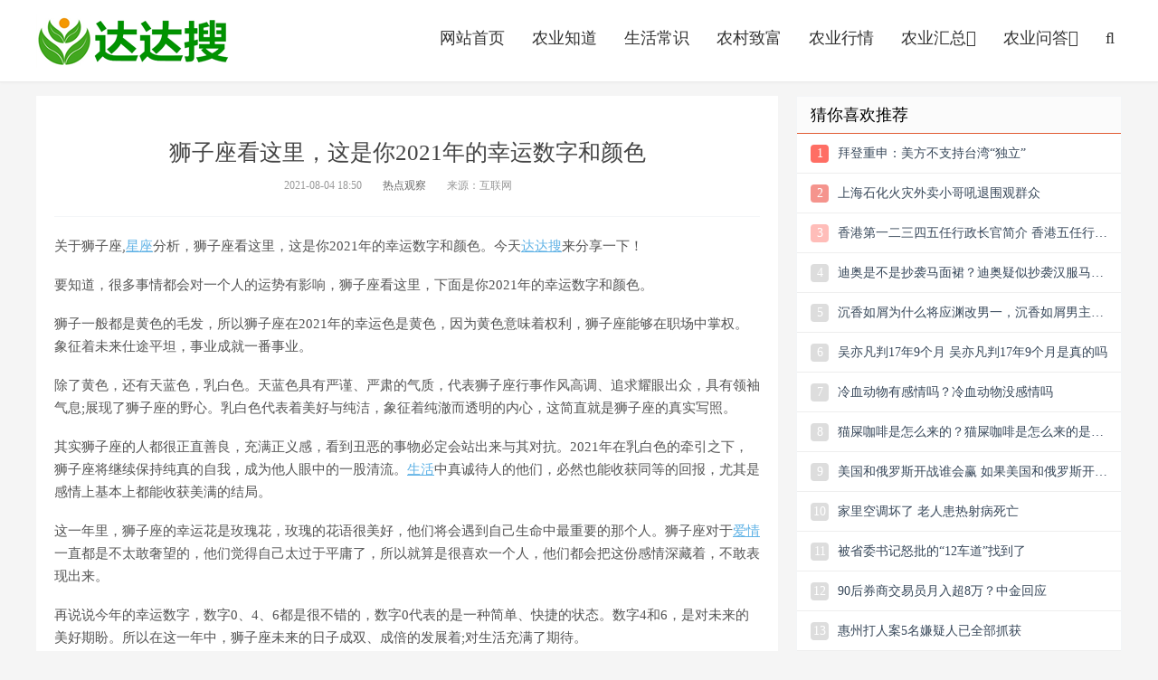

--- FILE ---
content_type: text/html
request_url: https://www.dadasou.com/news/118178.html
body_size: 7705
content:
<!DOCTYPE HTML>
<html>
<head>
<meta charset="UTF-8">
<meta http-equiv="X-UA-Compatible" content="IE=11,IE=10,IE=9,IE=8">
<meta name="viewport" content="width=device-width, initial-scale=1.0, user-scalable=0, minimum-scale=1.0, maximum-scale=1.0">
<title>狮子座看这里，这是你2021年的幸运数字和颜色 - 达达搜</title>
<meta name="keywords" content="狮子座,颜色,意味着,幸运数字,权利,狮子座看这里，这是你2021年的幸运数字和颜色" />
<meta name="description" content="狮子座看这里，这是你2021年的幸运数字和颜色关于狮子座,星座分析，狮子座看这里，这是你2021年的幸运数字和颜色。今天达达搜来分享一下！要知道，很多事情都会对一个人的运势有影响，狮子座看这里，下面是你2021年的幸运数字和颜色" />
<link rel="shortcut icon" href="/favicon.ico" />
<meta http-equiv="Cache-Control" content="no-siteapp">
<meta name="applicable-device" content="pc,mobile">
<link rel='stylesheet' id='da-dadasouboot-css'  href='/skin/css/dadasouboot.css' type='text/css' media='all' />
<link rel='stylesheet' id='da-dadasoufont-css'  href='/skin/css/dadasoufont.css' type='text/css' media='all' />
<link rel='stylesheet' id='da-dadasouzhu-css'  href='/skin/css/dadasouzhu.css' type='text/css' media='all' />
<!--[if lt IE 9]><script src="/kaifadou/templets/bitcoin/js/html5.min.js"></script><![endif]-->
<style>
.pagination {
	line-height: 17px;
}
.pagination a {
	text-decoration: none;
}
</style>
</head>
<body class="single single-post postid-6221 single-format-standard comment-open">
<header class="header">
  <div class="container">
    <h1 class="logo"><a href="https://www.dadasou.com/" title="农业信息网">农业信息</a></h1>
    <ul class="site-nav site-navbar">
      <li class="navto-home"><a href="https://www.dadasou.com/" title="农业信息网">网站首页</a></li>
<li class="navto-see"><a href="/zhidao/">农业知道</a></li>
<li class="navto-see"><a href="/question/">生活常识</a></li>
      <!--<li class="navto-front"><a href="/news/">热点观察</a></li>-->
      <li class="navto-see"><a href="/zhifu/">农村致富</a></li>
     <!-- <li class="navto-job"><a href="/zhengce/">农业政策</a></li>-->
      <li class="navto-front"><a href="/hangqing/">农业行情</a></li>
        <li class="navto-wp"><a href="/ny/">农业汇总<i class="fa fa-angle-down"></i></a>
              <ul class="sub-menu">
                   <li><a href="/ny/yangzhi/" class="a1">农业养殖</a></li>
                   <li><a href="/ny/zhongzhi/" class="a1">农业种植</a></li>
                   <li><a href="/ny/baike/" class="a1">农业百科</a></li>
                   <li><a href="/ny/pianju/" class="a1">农业骗局</a></li>
                   <li><a href="/ny/jiagong/" class="a1">农业加工</a></li>
                   <li><a href="/ny/siliao/" class="a1">饲料配方</a></li>
                   <li><a href="/ny/shebei/" class="a1">农业设备</a></li>
                   <li><a href="/ny/huanjing/" class="a1">环境要求</a></li>
                   <li><a href="/ny/fangkong/" class="a1">防控措施</a></li>
                   <li><a href="/ny/shouyao/" class="a1">兽药信息</a></li>
                   <li><a href="/ny/qijie/" class="a1">节气民俗</a></li>
                 </ul>
      </li>
      <li class="navto-front2"><a href="/wenda/">农业问答<i class="fa fa-angle-down"></i></a>
        <ul class="sub-menu">
                    <li><a href="/wenda/yangzhi/" class="a1">养殖问答</a></li>
                   <li><a href="/wenda/zhongzhi/" class="a1">种植问答</a></li>
                 </ul>
      </li>
      <li class="navto-search"><a href="javascript:;" class="search-show active"><i class="fa fa-search"></i></a></li>
    </ul>
    <i class="fa fa-bars m-icon-nav"></i> </div>
</header>
<div class="site-search">
  <div class="container">
<form name="searchform" method="post" class="site-search-form"  action="/e/search/index.php">  
<input type="hidden" name="show" value="title,newstext">
<input type="hidden" name="tbname" value="news">
<input type="hidden" name="tempid" value="1">
      <input id="keyboard" name="keyboard"  type="text" class="search-input" placeholder="输入您要找的农业信息">
      <button class="search-btn" type="submit"  name="submit"><i class="fa fa-search"></i></button>

    </form>
  </div>
</div>

<section class="container">
  <div class="content-wrap">
    <div class="content">
      <header class="article-header">
<div class="all_meicc"><script type="text/javascript" src="/skin/js/feilongzaitian.js"></script></div>
        <h1 class="article-title">狮子座看这里，这是你2021年的幸运数字和颜色</h1>
        <div class="article-meta"> <span class="item">2021-08-04 18:50</span> <span class="item"><a href="/news/" target="_blank">热点观察</a></span>  
<span class="item">来源：互联网</span> </div>
      </header>
      <article class="article-content">
        <p>关于狮子座,<a href=https://www.dadasou.com/news/139368.html target=_blank class=infotextkey>星座</a>分析，狮子座看这里，这是你2021年的幸运数字和颜色。今天<a href=https://www.dadasou.com/ target=_blank class=infotextkey>达达搜</a>来分享一下！</p><p>要知道，很多事情都会对一个人的运势有影响，狮子座看这里，下面是你2021年的幸运数字和颜色。</p><p>狮子一般都是黄色的毛发，所以狮子座在2021年的幸运色是黄色，因为黄色意味着权利，狮子座能够在职场中掌权。象征着未来仕途平坦，事业成就一番事业。</p><p>除了黄色，还有天蓝色，乳白色。天蓝色具有严谨、严肃的气质，代表狮子座行事作风高调、追求耀眼出众，具有领袖气息;展现了狮子座的野心。乳白色代表着美好与纯洁，象征着纯澈而透明的内心，这简直就是狮子座的真实写照。</p><p>其实狮子座的人都很正直善良，充满正义感，看到丑恶的事物必定会站出来与其对抗。2021年在乳白色的牵引之下，狮子座将继续保持纯真的自我，成为他人眼中的一股清流。<a href=https://www.dadasou.com/question/ target=_blank class=infotextkey>生活</a>中真诚待人的他们，必然也能收获同等的回报，尤其是感情上基本上都能收获美满的结局。</p><p>这一年里，狮子座的幸运花是玫瑰花，玫瑰的花语很美好，他们将会遇到自己生命中最重要的那个人。狮子座对于<a href=https://www.dadasou.com/news/142329.html target=_blank class=infotextkey>爱情</a>一直都是不太敢奢望的，他们觉得自己太过于平庸了，所以就算是很喜欢一个人，他们都会把这份感情深藏着，不敢表现出来。</p><p>再说说今年的幸运数字，数字0、4、6都是很不错的，数字0代表的是一种简单、快捷的状态。数字4和6，是对未来的美好期盼。所以在这一年中，狮子座未来的日子成双、成倍的发展着;对生活充满了期待。</p><p>不过寓意最好的幸运数字还是7，7在数字里代表了强大与力量，这种正面的数字可以为狮子座提供更多的能量，让他们在工作生活中充满了精力。狮子座本身具有很强的领导意识，如果选择7作为幸运数字，会在职场上发挥更重要的作用，能力会被凸显出来。</p><p>这一年里，虽说2021年狮子座在事业上的运势将会很不错，是一定要记住千万不要居功自傲，否则好不容易得到的成绩也一样会被否定！</p><p>还有，既有幸运颜色就会有噩运颜色，金色有抢眼、夺人气势的<a href=https://www.dadasou.com/news/140889.html target=_blank class=infotextkey>感觉</a>，所以要避免趾高气昂、充满跋扈的金色，以免造成其它人的刻板印象。</p><p>以上是狮子座,星座分析，狮子座看这里，这是你2021年的幸运数字和颜色的全文内容。</p><div class="all_meicc"><script type="text/javascript" src="/skin/js/loadh2.js"></script></div>
        <p class="post-copyright">声明：内容来自百度，本文仅让热点观察内容更加丰富，不代表达达搜观点。如有误或侵犯您的利益，可联系我们修改或删除，感谢合作。</p>
<div class="all_meicc"><script type="text/javascript" src="/skin/js/loadh3.js"></script></div>
      </article>
        <div class="relates"><div class="title">
          <h3>猜你喜欢</h3>
        </div></div>
<div class="all_meicc"><script type="text/javascript" src="/skin/js/loadh4.js"></script></div>
      <div class="relates">
        <div class="title">
          <h3>相关推荐</h3>
        </div>
        <div class="article_hot_box">
          <dl>
<h3 style="display:none">狮子座,颜色,意味着,幸运数字,权利 </h3>
 

            <dt><a href="/hangqing/1499.html"><img class="lazy" alt="狮子头核桃市场价格多少钱一对,狮子头核桃是什" src="/uploads/allimg/20200214/wklsoilurcn5028-lp.jpg"><span>狮子头核桃市场价格多少钱一对,狮子头核桃是什</span></a></dt>
             

            <dt><a href="/ny/qijie/20986.html"><img class="lazy" alt="梦见狮子追我是什么意思,女人梦到狮子扑过来要吃我有什么预兆" src="/uploads/allimg/20200216/gs0pcwpjt4x104909-lp.jpg"><span>梦见狮子追我是什么意思,女人梦到狮子扑过来要吃我有什么预兆</span></a></dt>
             

            <dt><a href="/wenda/yangzhi/31408.html"><img class="lazy" alt="狮子吃什么？" src="/uploads/allimg/20200217/ng2a4irtez06601-lp.jpg"><span>狮子吃什么？</span></a></dt>
             

            <dt><a href="/wenda/zhongzhi/42373.html"><img class="lazy" alt="野牛狮子头核桃介绍？" src="/uploads/allimg/20200217/aj42nmotvlz38795-lp.jpg"><span>野牛狮子头核桃介绍？</span></a></dt>
                      </dl>
        </div>
        <ul>
<h3 style="display:none">狮子座,颜色,意味着,幸运数字,权利 </h3>

<li><a href="/news/117263.html" target="_blank">降得住狮子男的女人，是他命中注定的真爱</a> </li>

<li><a href="/news/117260.html" target="_blank">星座冷知识，7月狮子座和8月狮子座的区别</a> </li>

<li><a href="/news/117739.html" target="_blank">狮子座性格分析，最准的还得看陶白白</a> </li>

<li><a href="/news/118346.html" target="_blank">别再怀疑了，狮子座真的很容易抑郁</a> </li>

<li><a href="/news/136747.html" target="_blank">门口放大象什么寓意 门口放狮子什么寓意</a> </li>

<li><a href="/news/117528.html" target="_blank">霸道帅气的狮子男，最后都娶了这个星座女</a> </li>

<li><a href="/news/117259.html" target="_blank">血型也会影响一个人，那么狮子座哪个血型最厉</a> </li>

<li><a href="/wenda/zhongzhi/42373.html" target="_blank">野牛狮子头核桃介绍？</a> </li>
        </ul>
      </div>
        <div class="relates"><div class="title">
          <h3>大家都在看</h3>
        </div></div>
<div class="all_meicc"><script type="text/javascript" src="/skin/js/loadh5.js"></script></div>
    </div>
  </div>
  <aside class="sidebar">

  <div class="widget widget_ui_posts">
    <h3>猜你喜欢推荐</h3>
    <ul>
       <li> <a href="/zhidao/187277.html" title="拜登重申：美方不支持台湾“独立”" target="_blank"> <span class="thumbnail">1</span> <span class="text">拜登重申：美方不支持台湾“独立”</span> </a> </li>
             <li> <a href="/zhidao/176192.html" title="上海石化火灾外卖小哥吼退围观群众" target="_blank"> <span class="thumbnail">2</span> <span class="text">上海石化火灾外卖小哥吼退围观群众</span> </a> </li>
             <li> <a href="/zhidao/179001.html" title="香港第一二三四五任行政长官简介 香港五任行政长官名单是谁" target="_blank"> <span class="thumbnail">3</span> <span class="text">香港第一二三四五任行政长官简介 香港五任行政长官名单是谁</span> </a> </li>
             <li> <a href="/zhidao/183921.html" title="迪奥是不是抄袭马面裙？迪奥疑似抄袭汉服马面裙" target="_blank"> <span class="thumbnail">4</span> <span class="text">迪奥是不是抄袭马面裙？迪奥疑似抄袭汉服马面裙</span> </a> </li>
             <li> <a href="/zhidao/197715.html" title="沉香如屑为什么将应渊改男一，沉香如屑男主怎么是应渊" target="_blank"> <span class="thumbnail">5</span> <span class="text">沉香如屑为什么将应渊改男一，沉香如屑男主怎么是应渊</span> </a> </li>
             <li> <a href="/zhidao/190819.html" title="吴亦凡判17年9个月 吴亦凡判17年9个月是真的吗" target="_blank"> <span class="thumbnail">6</span> <span class="text">吴亦凡判17年9个月 吴亦凡判17年9个月是真的吗</span> </a> </li>
             <li> <a href="/zhidao/193014.html" title="冷血动物有感情吗？冷血动物没感情吗" target="_blank"> <span class="thumbnail">7</span> <span class="text">冷血动物有感情吗？冷血动物没感情吗</span> </a> </li>
             <li> <a href="/zhidao/193083.html" title="猫屎咖啡是怎么来的？猫屎咖啡是怎么来的是猫拉的吗" target="_blank"> <span class="thumbnail">8</span> <span class="text">猫屎咖啡是怎么来的？猫屎咖啡是怎么来的是猫拉的吗</span> </a> </li>
             <li> <a href="/zhidao/189063.html" title="美国和俄罗斯开战谁会赢 如果美国和俄罗斯开战是什么结果" target="_blank"> <span class="thumbnail">9</span> <span class="text">美国和俄罗斯开战谁会赢 如果美国和俄罗斯开战是什么结果</span> </a> </li>
             <li> <a href="/zhidao/184629.html" title="家里空调坏了 老人患热射病死亡" target="_blank"> <span class="thumbnail">10</span> <span class="text">家里空调坏了 老人患热射病死亡</span> </a> </li>
             <li> <a href="/zhidao/179713.html" title="被省委书记怒批的“12车道”找到了" target="_blank"> <span class="thumbnail">11</span> <span class="text">被省委书记怒批的“12车道”找到了</span> </a> </li>
             <li> <a href="/zhidao/187291.html" title="90后券商交易员月入超8万？中金回应" target="_blank"> <span class="thumbnail">12</span> <span class="text">90后券商交易员月入超8万？中金回应</span> </a> </li>
             <li> <a href="/zhidao/176582.html" title="惠州打人案5名嫌疑人已全部抓获" target="_blank"> <span class="thumbnail">13</span> <span class="text">惠州打人案5名嫌疑人已全部抓获</span> </a> </li>
             <li> <a href="/zhidao/191186.html" title="刘国梁事件回顾始末原因真相 刘国梁事件真相是什么" target="_blank"> <span class="thumbnail">14</span> <span class="text">刘国梁事件回顾始末原因真相 刘国梁事件真相是什么</span> </a> </li>
             <li> <a href="/zhidao/193148.html" title="海南现在多少度？海南气温多少度" target="_blank"> <span class="thumbnail">15</span> <span class="text">海南现在多少度？海南气温多少度</span> </a> </li>
          </ul>
  </div>
  <div class="widget widget_ui_posts">
    <h3>科技前沿动态</h3>
    <ul>
             <li> <a href="/keji/164455.html" title="阿里副总裁贾扬清到底怎么回事？具体情况怎么样？" target="_blank"> <span class="thumbnail">1</span> <span class="text">阿里副总裁贾扬清到底怎么回事？具体情况怎么样？</span> </a> </li>
             <li> <a href="/keji/165889.html" title="农业科技企业是什么？重塑我国农业科技企业版图" target="_blank"> <span class="thumbnail">2</span> <span class="text">农业科技企业是什么？重塑我国农业科技企业版图</span> </a> </li>
             <li> <a href="/keji/164131.html" title="科技前沿十大科技简介，中国领先世界的科技创新" target="_blank"> <span class="thumbnail">3</span> <span class="text">科技前沿十大科技简介，中国领先世界的科技创新</span> </a> </li>
             <li> <a href="/keji/164445.html" title="九号小牛雅迪哪个好？这些品牌电动两轮车市场谁主沉浮市场？" target="_blank"> <span class="thumbnail">4</span> <span class="text">九号小牛雅迪哪个好？这些品牌电动两轮车市场谁主沉浮市场？</span> </a> </li>
             <li> <a href="/keji/164447.html" title="vivo宣布将与中国航天合作，推出X Note的限量联名礼盒" target="_blank"> <span class="thumbnail">5</span> <span class="text">vivo宣布将与中国航天合作，推出X Note的限量联名礼盒</span> </a> </li>
             <li> <a href="/keji/164450.html" title="在疫情下的上海，互联网巨头的口碑似乎要开始翻盘了，双向发力" target="_blank"> <span class="thumbnail">6</span> <span class="text">在疫情下的上海，互联网巨头的口碑似乎要开始翻盘了，双向发力</span> </a> </li>
             <li> <a href="/keji/164132.html" title="全球科技创新领先地位的国家，哪个国家保持科技创新的领先地位" target="_blank"> <span class="thumbnail">7</span> <span class="text">全球科技创新领先地位的国家，哪个国家保持科技创新的领先地位</span> </a> </li>
             <li> <a href="/keji/164996.html" title="电子烟监管过渡期多久？看看RELX悦刻官方微信公众号今日消息" target="_blank"> <span class="thumbnail">8</span> <span class="text">电子烟监管过渡期多久？看看RELX悦刻官方微信公众号今日消息</span> </a> </li>
             <li> <a href="/keji/164960.html" title="张国荣高清修复演唱会，观看总人数超1700万" target="_blank"> <span class="thumbnail">9</span> <span class="text">张国荣高清修复演唱会，观看总人数超1700万</span> </a> </li>
             <li> <a href="/keji/164990.html" title="滴滴国际化部门怎么样？也开始裁员了，公告宣布滴滴将退出南非" target="_blank"> <span class="thumbnail">10</span> <span class="text">滴滴国际化部门怎么样？也开始裁员了，公告宣布滴滴将退出南非</span> </a> </li>
          </ul>
  </div>
  <div class="widget widget_ui_posts">
    <h3>生活常识热榜</h3>
    <ul>
             <li> <a href="/question/143705.html" title="许家印后面的老板是谁？许家印以前给谁打工？他老丈是谁" target="_blank"> <span class="thumbnail">1</span> <span class="text">许家印后面的老板是谁？许家印以前给谁打工？他老丈是谁</span> </a> </li>
             <li> <a href="/question/143571.html" title="12345打多少次会被重视（12345会派人去调查吗）" target="_blank"> <span class="thumbnail">2</span> <span class="text">12345打多少次会被重视（12345会派人去调查吗）</span> </a> </li>
             <li> <a href="/question/154563.html" title="北约为什么不敢招惹中国？中国与北约实力对比" target="_blank"> <span class="thumbnail">3</span> <span class="text">北约为什么不敢招惹中国？中国与北约实力对比</span> </a> </li>
             <li> <a href="/question/143057.html" title="二战中德军碰见中国人怎样（没有希特勒就没有新中国是真的吗）" target="_blank"> <span class="thumbnail">4</span> <span class="text">二战中德军碰见中国人怎样（没有希特勒就没有新中国是真的吗）</span> </a> </li>
             <li> <a href="/question/103962.html" title="邓超孙俪什么时候离的婚？相恋14年结婚9年说离就离？" target="_blank"> <span class="thumbnail">5</span> <span class="text">邓超孙俪什么时候离的婚？相恋14年结婚9年说离就离？</span> </a> </li>
             <li> <a href="/question/144186.html" title="老师罚抄多少遍是犯法？罚抄100遍怎么办？算体罚吗？可以去告吗" target="_blank"> <span class="thumbnail">6</span> <span class="text">老师罚抄多少遍是犯法？罚抄100遍怎么办？算体罚吗？可以去告吗</span> </a> </li>
             <li> <a href="/question/104810.html" title="皮肤黄适合穿这6个颜色（黄肤色的人适合穿什么颜色的衣服）" target="_blank"> <span class="thumbnail">7</span> <span class="text">皮肤黄适合穿这6个颜色（黄肤色的人适合穿什么颜色的衣服）</span> </a> </li>
             <li> <a href="/question/104967.html" title="比陌陌还直接的软件（可以约的聊天软件有什么）" target="_blank"> <span class="thumbnail">8</span> <span class="text">比陌陌还直接的软件（可以约的聊天软件有什么）</span> </a> </li>
             <li> <a href="/question/143312.html" title="药家鑫是一个什么样的人（为什么有很多人支持药家鑫）" target="_blank"> <span class="thumbnail">9</span> <span class="text">药家鑫是一个什么样的人（为什么有很多人支持药家鑫）</span> </a> </li>
             <li> <a href="/question/104706.html" title="男人为何怕女人练深蹲（练习深蹲要注意什么）" target="_blank"> <span class="thumbnail">10</span> <span class="text">男人为何怕女人练深蹲（练习深蹲要注意什么）</span> </a> </li>
             <li> <a href="/question/103729.html" title="三处有痣菩萨转世（这三个地方长痣必有菩萨保佑）" target="_blank"> <span class="thumbnail">11</span> <span class="text">三处有痣菩萨转世（这三个地方长痣必有菩萨保佑）</span> </a> </li>
             <li> <a href="/question/103866.html" title="教你把被骗的钱追回来（被诈骗的钱有转账记录能追回）" target="_blank"> <span class="thumbnail">12</span> <span class="text">教你把被骗的钱追回来（被诈骗的钱有转账记录能追回）</span> </a> </li>
             <li> <a href="/question/104702.html" title="常去健身房的女人不能碰（健身房的女生才会懂的33个小细节）" target="_blank"> <span class="thumbnail">13</span> <span class="text">常去健身房的女人不能碰（健身房的女生才会懂的33个小细节）</span> </a> </li>
             <li> <a href="/question/104929.html" title="朝鲜战争中国死亡人数多少？参战人数多少？中国赢了还是美国？" target="_blank"> <span class="thumbnail">14</span> <span class="text">朝鲜战争中国死亡人数多少？参战人数多少？中国赢了还是美国？</span> </a> </li>
             <li> <a href="/question/108953.html" title="睡觉应该怎么躺最健康？侧卧睡好还是仰卧睡好" target="_blank"> <span class="thumbnail">15</span> <span class="text">睡觉应该怎么躺最健康？侧卧睡好还是仰卧睡好</span> </a> </li>
             <li> <a href="/question/145870.html" title="中国第一个牺牲的宇航员是谁（他是个什么样的人）" target="_blank"> <span class="thumbnail">16</span> <span class="text">中国第一个牺牲的宇航员是谁（他是个什么样的人）</span> </a> </li>
             <li> <a href="/question/103936.html" title="为什么叫川普（美国总统唐纳德特朗普为什么叫川普）" target="_blank"> <span class="thumbnail">17</span> <span class="text">为什么叫川普（美国总统唐纳德特朗普为什么叫川普）</span> </a> </li>
             <li> <a href="/question/145860.html" title="高中女孩早恋家长正确处理（发现高一的女儿早恋谈恋爱怎么解决）" target="_blank"> <span class="thumbnail">18</span> <span class="text">高中女孩早恋家长正确处理（发现高一的女儿早恋谈恋爱怎么解决）</span> </a> </li>
             <li> <a href="/question/145865.html" title="女人脸上十大吉痣（女人身上哪些痣是佛点化的和有龙气的特征）" target="_blank"> <span class="thumbnail">19</span> <span class="text">女人脸上十大吉痣（女人身上哪些痣是佛点化的和有龙气的特征）</span> </a> </li>
             <li> <a href="/question/196959.html" title="教师节送老师什么礼物好 教师节送老师什么花合适" target="_blank"> <span class="thumbnail">20</span> <span class="text">教师节送老师什么礼物好 教师节送老师什么花合适</span> </a> </li>
          </ul>
  </div>
</aside>
 </section>
<footer class="footer">
  <div class="container">
    <p>Copyright @ 2022 <a href="https://www.dadasou.com/" target="_blank">达达搜</a> All Rights Reserved.版权所有 <a rel="nofollow" href="https://www.dadasou.com/lianxi.html" target="_blank">联系我们</a></p>
     <p><a href="https://www.dadasou.com/" target="_blank">网站首页</a> | <a href="http://b.niaojidi.com/" target="_blank">新农科技</a> | <a href="https://www.ddada.cn/" target="_blank">达达汽车</a> | <a href="https://www.dadasou.com/pinpai/" target="_blank">品牌推广</a> | <a href="https://www.dadasou.com/keji/" target="_blank">科技前沿</a> | <a href="https://www.dadasou.com/zhidao/" target="_blank">农业知道</a></p>
 </div>
</footer>
<script type='text/javascript' src='/skin/js/dadasou.js'></script>
<script src="//s3.pstatp.com/cdn/expire-1-w/jquery/3.4.0/jquery.min.js"></script>
<script src="/skin/js/jquery.fancybox.min.js"></script>
<link rel="stylesheet" type="text/css"  href="/skin/css/jquery.fancybox.min.css" />
<script>
$(function () {
	$('.article-content').find('img').each(function () {
		var _this = $(this);
		var _src = _this.attr("src");
		var _alt = _this.attr("alt");
		_this.wrap('<a data-fancybox="images" href="' + _src + '" data-caption="' + _alt + '"></a>');
	})
})
</script>
</body>
</html>

--- FILE ---
content_type: application/javascript
request_url: https://www.dadasou.com/skin/js/main.js
body_size: 1207
content:
if(!window.console){window.console={log:function(){}}}jsui.bd=$("body");jsui.is_signin=jsui.bd.hasClass("logged-in")?true:false;jsui.roll=[3,4,5];if($(".widget-nav").length){$(".widget-nav li").each(function(a){$(this).hover(function(){$(this).addClass("active").siblings().removeClass("active");$(".widget-navcontent .item:eq("+a+")").addClass("active").siblings().removeClass("active")})})}jsui.rb_comment="";if(jsui.bd.hasClass("comment-open")){jsui.rb_comment='<li><a href="javascript:(scrollTo(\'#comments\',-15));"><i class="fa fa-comments"></i></a><h6>去评论<i></i></h6></li>'}jsui.bd.append('    <div class="m-mask"></div>    <div class="rollbar"><ul>'+jsui.rb_comment+'<li><a href="javascript:(scrollTo());"><i class="fa fa-angle-up"></i></a><h6>去顶部<i></i></h6></li>    </ul></div>');var scroller=$(".rollbar");$(window).scroll(function(){document.documentElement.scrollTop+document.body.scrollTop>200?scroller.fadeIn():scroller.fadeOut()});require.config({paths:{bootstrap:"/skin/js/bootstrap.min"}});require(["bootstrap"],function(a){$(".user-welcome").tooltip({container:"body",placement:"bottom"})});$(".search-show").bind("click",function(){var a=$(".site-search");$(this).parent().toggleClass("active");$(this).find(".fa").toggleClass("fa-remove");a.toggleClass("active");if(a.hasClass("active")){a.find("input").focus()}});if(jsui.bd.hasClass("single")){require(["bootstrap"],function(c){var e=$(".sidebar");if(e){var b=15,a=30;var f=e.find(".widget:eq("+(jsui.roll[0]-1)+")");var d=f.height();f.on("affix-top.bs.affix",function(){f.css({top:0});d=f.height();for(var g=1;g<jsui.roll.length;g++){var h=jsui.roll[g]-1;var j=e.find(".widget:eq("+h+")");j.removeClass("affix").css({top:0})}});f.on("affix.bs.affix",function(){f.css({top:b});for(var g=1;g<jsui.roll.length;g++){var h=jsui.roll[g]-1;var j=e.find(".widget:eq("+h+")");j.addClass("affix").css({top:d+a});d+=j.height()+15}});f.affix({offset:{top:e.height(),bottom:$(".footer").outerHeight()}})}})}$(".plinks a").each(function(){var a=$(this).attr("href")+"/favicon.ico";$(this).prepend('<img src="'+a+'">')});if(jsui.bd.hasClass("page-template-pagesnav-php")){$("#navs .items a").attr("target","_blank");require(["bootstrap"],function(a){$("#navs nav ul").affix({offset:{top:$("#navs nav ul").offset().top,bottom:$(".footer").height()+$(".footer").css("padding-top").split("px")[0]*2}})});if(location.hash){var index=location.hash.split("#")[1];$("#navs nav .item-"+index).addClass("active");scrollTo("#navs .items .item-"+index)}$("#navs nav a").each(function(a){$(this).click(function(){scrollTo("#navs .items .item-"+$(this).parent().index());$(this).parent().addClass("active").siblings().removeClass("active")})})}if(jsui.bd.hasClass("search-results")){var val=$(".searchform .search-input").val();var reg=eval("/"+val+"/i");$(".excerpt h2 a, .excerpt .note").each(function(){$(this).html($(this).text().replace(reg,function(a){return"<b>"+a+"</b>"}))})}$(".m-icon-nav").on("click",function(){jsui.bd.toggleClass("m-nav-show")});$(".m-mask").on("click",function(){jsui.bd.removeClass("m-nav-show")});function scrollTo(a,c,b){if(!b){b=300}if(!a){$("html,body").animate({scrollTop:0},b)}else{if($(a).length>0){$("html,body").animate({scrollTop:$(a).offset().top+(c||0)},b)}}};

--- FILE ---
content_type: application/javascript
request_url: https://www.dadasou.com/skin/js/lazyload.js
body_size: 1168
content:
(function(c,b,a,e){var d=c(b);c.fn.lazyload=function(f){var h=this;var i;var g={threshold:0,failure_limit:0,event:"scroll",effect:"show",container:b,data_attribute:"original",skip_invisible:true,appear:null,load:null,placeholder:"[data-uri]"};function j(){var k=0;h.each(function(){var l=c(this);if(g.skip_invisible&&!l.is(":visible")){return}if(c.abovethetop(this,g)||c.leftofbegin(this,g)){}else{if(!c.belowthefold(this,g)&&!c.rightoffold(this,g)){l.trigger("appear");k=0}else{if(++k>g.failure_limit){return false}}}})}if(f){if(e!==f.failurelimit){f.failure_limit=f.failurelimit;delete f.failurelimit}if(e!==f.effectspeed){f.effect_speed=f.effectspeed;delete f.effectspeed}c.extend(g,f)}i=(g.container===e||g.container===b)?d:c(g.container);if(0===g.event.indexOf("scroll")){i.bind(g.event,function(){return j()})}this.each(function(){var k=this;var l=c(k);k.loaded=false;if(l.attr("src")===e||l.attr("src")===false){if(l.is("img")){l.attr("src",g.placeholder)}}l.one("appear",function(){if(!this.loaded){if(g.appear){var m=h.length;g.appear.call(k,m,g)}c("<img />").bind("load",function(){var o=l.attr("data-"+g.data_attribute);l.hide();if(l.is("img")){l.attr("src",o)}else{l.css("background-image","url('"+o+"')")}l[g.effect](g.effect_speed);k.loaded=true;var n=c.grep(h,function(q){return !q.loaded});h=c(n);if(g.load){var p=h.length;g.load.call(k,p,g)}}).attr("src",l.attr("data-"+g.data_attribute))}});if(0!==g.event.indexOf("scroll")){l.bind(g.event,function(){if(!k.loaded){l.trigger("appear")}})}});d.bind("resize",function(){j()});if((/(?:iphone|ipod|ipad).*os 5/gi).test(navigator.appVersion)){d.bind("pageshow",function(k){if(k.originalEvent&&k.originalEvent.persisted){h.each(function(){c(this).trigger("appear")})}})}c(a).ready(function(){j()});return this};c.belowthefold=function(g,h){var f;if(h.container===e||h.container===b){f=(b.innerHeight?b.innerHeight:d.height())+d.scrollTop()}else{f=c(h.container).offset().top+c(h.container).height()}return f<=c(g).offset().top-h.threshold};c.rightoffold=function(g,h){var f;if(h.container===e||h.container===b){f=d.width()+d.scrollLeft()}else{f=c(h.container).offset().left+c(h.container).width()}return f<=c(g).offset().left-h.threshold};c.abovethetop=function(g,h){var f;if(h.container===e||h.container===b){f=d.scrollTop()}else{f=c(h.container).offset().top}return f>=c(g).offset().top+h.threshold+c(g).height()};c.leftofbegin=function(g,h){var f;if(h.container===e||h.container===b){f=d.scrollLeft()}else{f=c(h.container).offset().left}return f>=c(g).offset().left+h.threshold+c(g).width()};c.inviewport=function(f,g){return !c.rightoffold(f,g)&&!c.leftofbegin(f,g)&&!c.belowthefold(f,g)&&!c.abovethetop(f,g)};c.extend(c.expr[":"],{"below-the-fold":function(f){return c.belowthefold(f,{threshold:0})},"above-the-top":function(f){return !c.belowthefold(f,{threshold:0})},"right-of-screen":function(f){return c.rightoffold(f,{threshold:0})},"left-of-screen":function(f){return !c.rightoffold(f,{threshold:0})},"in-viewport":function(f){return c.inviewport(f,{threshold:0})},"above-the-fold":function(f){return !c.belowthefold(f,{threshold:0})},"right-of-fold":function(f){return c.rightoffold(f,{threshold:0})},"left-of-fold":function(f){return !c.rightoffold(f,{threshold:0})}})})(jQuery,window,document);